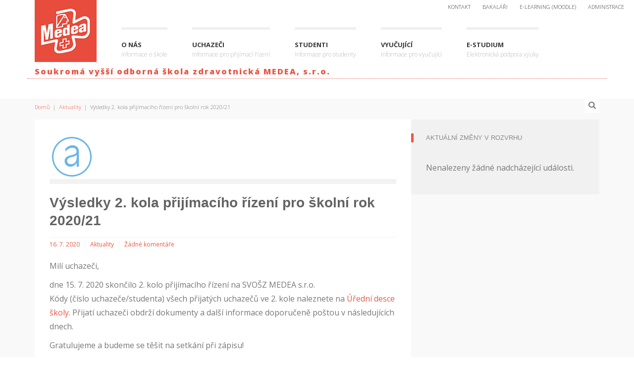

--- FILE ---
content_type: text/css
request_url: https://www.skolamedea.cz/wp-content/themes/Buntington-child/style.css
body_size: 7824
content:
/*
 Theme Name:   Buntington Child
 Theme URI:    https://school.wpshow.me
 Description:  WordPress Education/School Theme based on Bootstrap v3.1
 Author:       Dameer DJ
 Author URI:   http://themeforest.net/feeleep
 Template:     Buntington
 Version:      1.2
 Tags:         one-column, two-columns, left-sidebar, right-sidebar, responsive-layout, custom-menu, editor-style, featured-images, microformats, sticky-post, translation-ready
 Text Domain:  kazaz
*/

@import url("../Buntington/style.css");

/* overwrite theme's default styles below this line */

.nocomments {display:none;}

body .gform_wrapper .gform_body .gform_fields .gfield {padding-top: 25px;}

body #gform_wrapper_7 .gform_body .gform_fields .gfield .gfield_label
{
	font-size: 100%;
	font-weight: 600;
	letter-spacing: 2px;
	padding-bottom: 3px;
	color: #ea5644;
}

body #gform_wrapper_7 .gform_body .gform_fields .gfield
{
	padding-top: 0px;
	padding-bottom: 15px;
}

body #gform_wrapper_7 h3
{
	text-align: center;
	text-transform: uppercase;
	background-color: #68b5e6;
	color: #fff;
	padding-top: 5px;
	padding-bottom: 5px;
}

body #gform_wrapper_7 .gsection_title
{
	color: #1cc3a6;
	font-size: 150%;
	border-bottom: solid #1cc3a6 1px;
	text-transform: uppercase;
}

/* Next form */
body #gform_wrapper_8 .gform_body .gform_fields .gfield .gfield_label
{
	font-size: 100%;
	font-weight: 600;
	letter-spacing: 2px;
	padding-bottom: 3px;
	color: #ea5644;
}

body #gform_wrapper_8 .gform_body .gform_fields .gfield
{
	padding-top: 0px;
	padding-bottom: 15px;
}

body #gform_wrapper_8 h3
{
	text-align: center;
	text-transform: uppercase;
	background-color: #68b5e6;
	color: #fff;
	padding-top: 5px;
	padding-bottom: 5px;
}

body #gform_wrapper_8 .gsection_title
{
	color: #1cc3a6;
	font-size: 150%;
	border-bottom: solid #1cc3a6 1px;
	text-transform: uppercase;
}
/* Next form */
body #gform_wrapper_9 .gform_body .gform_fields .gfield .gfield_label
{
	font-size: 100%;
	font-weight: 600;
	letter-spacing: 2px;
	padding-bottom: 3px;
	color: #ea5644;
}

body #gform_wrapper_9 .gform_body .gform_fields .gfield
{
	padding-top: 0px;
	padding-bottom: 15px;
}

body #gform_wrapper_9 h3
{
	text-align: center;
	text-transform: uppercase;
	background-color: #68b5e6;
	color: #fff;
	padding-top: 5px;
	padding-bottom: 5px;
}

body #gform_wrapper_9 .gsection_title
{
	color: #1cc3a6;
	font-size: 150%;
	border-bottom: solid #1cc3a6 1px;
	text-transform: uppercase;
}
/* Next form */
body #gform_wrapper_10 .gform_body .gform_fields .gfield .gfield_label
{
	font-size: 100%;
	font-weight: 600;
	letter-spacing: 2px;
	padding-bottom: 3px;
	color: #ea5644;
}

body #gform_wrapper_10 .gform_body .gform_fields .gfield
{
	padding-top: 0px;
	padding-bottom: 15px;
}

body #gform_wrapper_10 h3
{
	text-align: center;
	text-transform: uppercase;
	background-color: #68b5e6;
	color: #fff;
	padding-top: 5px;
	padding-bottom: 5px;
}

body #gform_wrapper_10 .gsection_title
{
	color: #1cc3a6;
	font-size: 150%;
	border-bottom: solid #1cc3a6 1px;
	text-transform: uppercase;
}

/* Next form */
body #gform_wrapper_11 .gform_body .gform_fields .gfield .gfield_label
{
	font-size: 100%;
	font-weight: 600;
	letter-spacing: 2px;
	padding-bottom: 3px;
	color: #ea5644;
}

body #gform_wrapper_11 .gform_body .gform_fields .gfield
{
	padding-top: 0px;
	padding-bottom: 15px;
}

body #gform_wrapper_11 h3
{
	text-align: center;
	text-transform: uppercase;
	background-color: #68b5e6;
	color: #fff;
	padding-top: 5px;
	padding-bottom: 5px;
}

body #gform_wrapper_11 .gsection_title
{
	color: #1cc3a6;
	font-size: 150%;
	border-bottom: solid #1cc3a6 1px;
	text-transform: uppercase;
}

/* Next form */
body #gform_wrapper_12 .gform_body .gform_fields .gfield .gfield_label
{
	font-size: 100%;
	font-weight: 600;
	letter-spacing: 2px;
	padding-bottom: 3px;
	color: #ea5644;
}

body #gform_wrapper_12 .gform_body .gform_fields .gfield
{
	padding-top: 0px;
	padding-bottom: 15px;
}

body #gform_wrapper_12 h3
{
	text-align: center;
	text-transform: uppercase;
	background-color: #68b5e6;
	color: #fff;
	padding-top: 5px;
	padding-bottom: 5px;
}

body #gform_wrapper_12 .gsection_title
{
	color: #1cc3a6;
	font-size: 150%;
	border-bottom: solid #1cc3a6 1px;
	text-transform: uppercase;
}

/* Next form */
body #gform_wrapper_13 .gform_body .gform_fields .gfield .gfield_label
{
	font-size: 100%;
	font-weight: 600;
	letter-spacing: 2px;
	padding-bottom: 3px;
	color: #ea5644;
}

body #gform_wrapper_13 .gform_body .gform_fields .gfield
{
	padding-top: 0px;
	padding-bottom: 15px;
}

body #gform_wrapper_13 h3
{
	text-align: center;
	text-transform: uppercase;
	background-color: #68b5e6;
	color: #fff;
	padding-top: 5px;
	padding-bottom: 5px;
}

body #gform_wrapper_13 .gsection_title
{
	color: #1cc3a6;
	font-size: 150%;
	border-bottom: solid #1cc3a6 1px;
	text-transform: uppercase;
}

/* Next form */
body #gform_wrapper_14 .gform_body .gform_fields .gfield .gfield_label
{
	font-size: 100%;
	font-weight: 600;
	letter-spacing: 2px;
	padding-bottom: 3px;
	color: #ea5644;
}

body #gform_wrapper_14 .gform_body .gform_fields .gfield
{
	padding-top: 0px;
	padding-bottom: 15px;
}

body #gform_wrapper_14 h3
{
	text-align: center;
	text-transform: uppercase;
	background-color: #68b5e6;
	color: #fff;
	padding-top: 5px;
	padding-bottom: 5px;
}

body #gform_wrapper_14 .gsection_title
{
	color: #1cc3a6;
	font-size: 150%;
	border-bottom: solid #1cc3a6 1px;
	text-transform: uppercase;
}

/* Next form */
body #gform_wrapper_15 .gform_body .gform_fields .gfield .gfield_label
{
	font-size: 100%;
	font-weight: 600;
	letter-spacing: 2px;
	padding-bottom: 3px;
	color: #ea5644;
}

body #gform_wrapper_15 .gform_body .gform_fields .gfield
{
	padding-top: 0px;
	padding-bottom: 15px;
}

body #gform_wrapper_15 h3
{
	text-align: center;
	text-transform: uppercase;
	background-color: #68b5e6;
	color: #fff;
	padding-top: 5px;
	padding-bottom: 5px;
}

body #gform_wrapper_15 .gsection_title
{
	color: #1cc3a6;
	font-size: 150%;
	border-bottom: solid #1cc3a6 1px;
	text-transform: uppercase;
}

/* Next form */
body #gform_wrapper_16 .gform_body .gform_fields .gfield .gfield_label
{
	font-size: 100%;
	font-weight: 600;
	letter-spacing: 2px;
	padding-bottom: 3px;
	color: #ea5644;
}

body #gform_wrapper_16 .gform_body .gform_fields .gfield
{
	padding-top: 0px;
	padding-bottom: 15px;
}

body #gform_wrapper_16 h3
{
	text-align: center;
	text-transform: uppercase;
	background-color: #68b5e6;
	color: #fff;
	padding-top: 5px;
	padding-bottom: 5px;
}

body #gform_wrapper_16 .gsection_title
{
	color: #1cc3a6;
	font-size: 150%;
	border-bottom: solid #1cc3a6 1px;
	text-transform: uppercase;
}

/* Next form */
body #gform_wrapper_17 .gform_body .gform_fields .gfield .gfield_label
{
	font-size: 100%;
	font-weight: 600;
	letter-spacing: 2px;
	padding-bottom: 3px;
	color: #ea5644;
}

body #gform_wrapper_17 .gform_body .gform_fields .gfield
{
	padding-top: 0px;
	padding-bottom: 15px;
}

body #gform_wrapper_17 h3
{
	text-align: center;
	text-transform: uppercase;
	background-color: #68b5e6;
	color: #fff;
	padding-top: 5px;
	padding-bottom: 5px;
}

body #gform_wrapper_17 .gsection_title
{
	color: #1cc3a6;
	font-size: 150%;
	border-bottom: solid #1cc3a6 1px;
	text-transform: uppercase;
}

/* Next form */
body #gform_wrapper_18 .gform_body .gform_fields .gfield .gfield_label
{
	font-size: 100%;
	font-weight: 600;
	letter-spacing: 2px;
	padding-bottom: 3px;
	color: #ea5644;
}

body #gform_wrapper_18 .gform_body .gform_fields .gfield
{
	padding-top: 0px;
	padding-bottom: 15px;
}

body #gform_wrapper_18 h3
{
	text-align: center;
	text-transform: uppercase;
	background-color: #68b5e6;
	color: #fff;
	padding-top: 5px;
	padding-bottom: 5px;
}

body #gform_wrapper_18 .gsection_title
{
	color: #1cc3a6;
	font-size: 150%;
	border-bottom: solid #1cc3a6 1px;
	text-transform: uppercase;
}


--- FILE ---
content_type: application/javascript
request_url: https://www.skolamedea.cz/wp-content/plugins/gwcopycat/js/gp-copy-cat.min.js?ver=1.4.94
body_size: 11778
content:
!function(e){window.gwCopyObj=function(t){var i=this;for(prop in t)t.hasOwnProperty(prop)&&(i[prop]=t[prop]);function r(e){return parseInt(e)!=e}i.init=function(){gform.addFilter("gpcc_copied_value",function(t,r,n){if(e("#input_"+i.formId+"_"+n.source).hasClass("ginput_total")||r.hasClass("ginput_quantity")){var a=gf_get_field_number_format(n.source,i.formId);a||(a=gf_get_field_number_format(n.target,i.formId)),t=gformCleanNumber(t,"","",gformGetDecimalSeparator(a))}return t});var t=e("#gform_wrapper_"+i.formId);t.off("change.gpcopycat"),t.on("change.gpcopycat",".gwcopy input, .gwcopy textarea, .gwcopy select",function(){if(!e(this).closest(".gfield_choice_all_toggle").length){if(e(this).is(":checkbox"))return void(e(this).is(":checked")?i.copyValues(this):i.clearValues(this));i.copyValues(this)}}),t.find(".gwcopy:not(.gfield--type-list)").find("input, textarea, select, button").each(function(){if((e(this).is(":checkbox, :radio")||e(this).parents(".gfield_chainedselect").length?e(this).is(":checked")&&i.copyValues(this,i.overwriteOnInit):i.copyValues(this,i.overwriteOnInit),e(this).is("button"))&&e(this)[0].id.includes("_select_all")){var t=e(this).attr("data-label-select"),r=e(this).attr("data-label-deselect");e(this)[0].onclick=null,e(this).on("click",function(){var i=e(this).text();e(this).siblings().each(function(r,n){i==t?e(n).find("input").prop("checked")||e(n).find("input").click():e(n).find("input").prop("checked")&&e(n).find("input").click()}),i==t?e(this).text(r):e(this).text(t)})}}),t.find(".gfield--type-list.gwcopy").find("input").first().each(function(){i.copyValues(this,i.overwriteOnInit)}),gform.addAction("gform_list_post_item_delete",function(e){e.parents(".gwcopy").length>0&&(i.clearValues(e),i.copyValues(e))});var r=[];e(document).on("gform_post_conditional_logic",function(t,n,a,o){if(Array.isArray(a)){var s=[];a.forEach(function(e){-1===s.indexOf(e)&&s.push(e);var t=window.gf_form_conditional_logic&&window.gf_form_conditional_logic[n];if(t&&t.dependents&&t.dependents[e])for(var i=t.dependents[e],r=0;r<i.length;r++)-1===s.indexOf(i[r])&&s.push(i[r])}),s.forEach(function(t){var a=i.getFieldSettings(t);if(a){for(var s=0;s<a.length;s++)if(-1===e.inArray(a[s].trigger,r)){r.push(a[s].trigger);var l=e("#field_"+n+"_"+a[s].trigger).find("input, textarea, select");if("hidden"!=l.parents(".gfield").attr("data-conditional-logic")){var c=!o;l.is(":checkbox")?l.filter(":checked").length&&i.copyValues(l[0],c,!1):i.copyValues(l[0],c,!1)}}}}),r=[]}}),t.data("GPCopyCat",i)},i.getFieldSettings=function(e){return void 0!==i.fields[e]?i.fields[e]:!1!==i.getSourceFieldIdByTarget(e,!0)?i.getSourceFieldIdByTarget(e,!0):!1!==i.getSourceField(e,!0)?i.getSourceField(e,!0):[]},i.copyValues=function(t,n,a){var o=gf_get_input_id_by_html_id(e(t).parents(".gfield").attr("id")),s=i.getFieldSettings(o);isOverwriteOrig=void 0!==n?n:i.overwrite;for(var l=0,c=s.length;l<c;l++){var p=s[l],d=p.source,u=p.target,f=p.condition,g=p.conditionFormId,h=i.getFieldGroup(p,"source"),_=i.getFieldGroup(p,"target"),v=i.isListField(h)&&i.isListField(_),m=i.getGroupValues(h,"source",{sort:!!(!v&&i.isListField(_))&&i.getGroupValues(_,"target",{isListToList:v,sourceInputId:u}),isListToList:v,sourceInputId:d,targetInputId:u});if(n=gform.applyFilters("gpcc_is_overwrite",isOverwriteOrig,t,p,_,h,m),a=void 0!==a?a:n,f){var y=f.split("."),o=y[0];if(!function(t,i,r){var n=e(`#input_${t}_${i}`);if(n.length&&n.is("select")&&n.find("option:not(.gf_placeholder)").index(n.find("option:selected"))==r)return!0;var a=e("#gform_"+t),o=e.makeArray(a.prop("elements")),s="^[a-z]*_"+t+"_"+i;r&&(s+="_"+r);for(var l=RegExp(s+="$","gi"),c=null,p=0;p<o.length;p++){var d=o[p].id;if(d&&l.test(d)){c=o[p];break}}return!!c&&(/^(?:checkbox|radio)$/i.test(c.type)?c.checked:!!c.value)}(g,o,y[1]))continue}if(!window.gform.applyFilters("gpcc_custom_copy",!1,t.id,h,_,p.source)){if(h.parents(".gfield_chainedselect").length){h.each(function(t,i){if(i.name.split("_").pop()===p.source){var r=_.get(t);r.value=i.value,e(r).trigger("change")}});continue}if(i.isListField(_)){var I=_.filter(function(){return""!==this.value}).length>0;if(!n&&I)return;var w=_.parents(".ginput_list").find(".gfield_list_group").length,F=Math.floor((i.isListField(h)?h.parents(".ginput_list").find(".gfield_list_group").length:h.length)-w),k=i.getMaxRowCount(_),x=e("#field_"+i.formId+"_"+parseInt(u,10));if(F<0&&w>1&&!x.hasClass("gp-auto-list-field"))_.each(function(){var t=function(e){if(!(e instanceof Object))return e;var t=[];for(var i in e)e.hasOwnProperty(i)&&t.push(e[i]);return t}(m);-1===e.inArray(e(this).val(),t)&&e(this).parents(".gfield_list").find(".gfield_list_group").length>1&&gformDeleteListItem(e(this),k)});else if(F>0)for(var b=0;b<F&&(!(k>0)||!(w+b+1>k));b++)gformAddListItem(_[_.length-1],i.getMaxRowCount(_));_=i.getFieldGroup(p,"target")}targetValues=[],!r(u)&&_.is(":checkbox")&&n&&_.prop("checked",!1),_.each(function(o){var s=e(this),l=s.is(":checkbox, :radio"),c=v?i.getListInputIndex(s):o,f=l||m[c]||e.isArray(m)&&m.join(" "),g=!1,h=null;if(targetValues[o]=s.val(),s.is(":radio")&&s.parent().hasClass("image-choices-choice")&&s.parent().removeClass("image-choices-choice-selected"),g=l?_.is(":checked"):s.val(),!n&&g&&(!e(t).is("select")||!s.is("select"))||!f&&!a)return!0;if(i.isListField(_))h=r(u)?m[o]:m[c],h=gform.applyFilters("gppc_copied_value",h,s,p,m),h=gform.applyFilters("gpcc_copied_value",h,s,p,m),s.val(h);else if(l)-1!=e.inArray(s.val(),gform.applyFilters("gpcc_copied_value",m,s,p,m))&&(s.prop("checked",!0),s.trigger("change"),s.parents(".gfield_price").length&&gformCalculateTotalPrice(i.formId));else if(_.length>1)h=gform.applyFilters("gppc_copied_value",m[c],s,p,m),h=gform.applyFilters("gpcc_copied_value",h,s,p,m),s.val(h);else if(m=m.filter(function(e,t){return""!=e}),h=gform.applyFilters("gppc_copied_value",i.cleanValueByInputType(m.join(" "),s.attr("type")),s,p,m),h=gform.applyFilters("gpcc_copied_value",h,s,p,m),s.parents(".gfield_price:not(.gfield_quantity)").length>0&&s.is('select, input[type="radio"], input[type="checkbox"]')&&-1===h.indexOf("|"))s.val(s.find('option[value^="'+h+'|"]').attr("value"));else if(s.is("select")&&0===s.find('option[value="'+h+'"]').length&&(h=s.find("option:first").val()),s.val(h),window.tinyMCE){var y=tinyMCE.get(s.attr("id"));y&&y.setContent(h)}if(e(s.parent()[0]).hasClass("iti--separate-dial-code")||e(s.parent()[0]).hasClass("iti--inline-dropdown")){var I,w="gp_advanced_phone_field"+s[0].id.replace("input",""),F="_"+i.formId+"_"+d,k="#field"+F,x="gp_advanced_phone_field"+F;I=void 0!==window[x]?window[x].getFormattedNumber():e(k).find(":input")[0].value,window[w].iti.setNumber(I)}if(e(s[0]).hasClass("has-inline-datepicker")){var b=s[0].id.split("_").pop();e("#datepicker_"+i.formId+"_"+b).datepicker("setDate",h)}h?s.addClass("gpcc-populated-input").parents(".gfield").addClass("gpcc-populated"):s.removeClass("gpcc-populated-input").parents(".gfield").removeClass("gpcc-populated")}),_.is(":checkbox, :radio")?(n||_.filter(":checked"),_.keypress()):_.each(function(t){if(targetValues[t]!=e(this).val()){e(this).change().trigger("chosen:updated");var i=new Event("change",{bubbles:!0});this.dispatchEvent(i)}}),_.trigger("copy.gpcopycat")}}},i.clearValues=function(t){for(var r=e(t).parents(".gfield").attr("id").replace("field_"+i.formId+"_",""),n=i.getFieldSettings(r),a=e(t).attr("name")?e(t).attr("name").split("_").pop():"",o=0;o<n.length;o++){var s=n[o],l=[],c=i.getFieldGroup(s,"target"),p=i.getFieldGroup(s,"source"),d=i.isListField(c)&&i.isListField(p);if(!(s.condition&&s.condition!==a||window.gform.applyFilters("gpcc_custom_clear",!1,t.id,p,c,s.source))&&!d){if(parseInt(s.source)==r&&e(t).is(":checkbox")){i.overwrite&&c.prop("checked",!1),i.copyValues(t,!0,!0);continue}if(p.each(function(t){l[t]=e(this).val()}),c.each(function(t){var r=e(this),n=r.val(),a=r.is(":checkbox, :radio"),o=r.is(":checkbox"),p=l[t];if(1==c.length&&(p=(l=l.filter(function(e,t){return""!=e})).join(" ")),p=i.cleanValueByInputType(p),p=gform.applyFilters("gppc_copied_value",p,r,s,l),p=gform.applyFilters("gpcc_copied_value",p,r,s,l),o&&r.is(":checked")?r.prop("checked",-1!==e.inArray(n,l)).change():a&&r.is(":checked")?r.prop("checked",!1).change():""!==n&&n==p&&r.val("").change(),e(r.parent()[0]).hasClass("iti--separate-dial-code")){var d="gp_advanced_phone_field"+r[0].id.replace("input","");window[d].iti.setNumber("")}r.removeClass("gpcc-populated-input").parents(".gfield").removeClass("gpcc-populated")}),i.isListField(c)){var u=i.getMaxRowCount(c);c.parents(".ginput_list").find(".gfield_list_group:not(:first)").each(function(){0===e(this).find('.gfield_list_cell input[value!=""]').length&&gformDeleteListItem(e(this).find("input").eq(0),u)})}}}},i.cleanValueByInputType=function(e,t){if("number"==t){var i=gf_global.gf_currency_config;e=gformCleanNumber(e,i.symbol_right,i.symbol_left,i.decimal_separator)}return e},i.getFieldGroup=function(t,n){var a=t[n],o=parseInt(a),s=t[n+"FormId"],l=e("#field_"+s+"_"+o),c=l.find('input[name^="input"]:not( :button ), select[name^="input"], textarea[name^="input"]'),p=i.isListField(c);if("target"===n){var d=l.find(":input:first");if(gformIsHidden(d)&&"hidden"!==d.prop("type"))return e()}if(p&&(c=c.filter('[name="input_'+o+'[]"]')),r(a)&&!p){var u=a.split(".")[1],f=c.filter('[id^="input_'+s+"_"+o+"_"+u+'"], input[name="input_'+a+'"]');if(f.length<=0){var g=c.filter("#input_"+s+"_"+o);if(g.length>0&&g.is("select[multiple]")){var h=parseInt(u,10)-1,_=g.find("option").eq(h);c=_.length&&_.is(":selected")?_:e()}else c=g}else c=f}else r(a)&&p&&(c=c.filter(function(){var t=i.getListInputIndex(e(this)),r=i.getListInputIndex(a,t);return t==r}));return"source"==n&&c.length>1&&e(c[0]).closest(".ginput_container_password").length&&(c=c.filter("#input_"+s+"_"+a)),"source"==n&&c.is("input:radio, input:checkbox")&&(c=c.filter(":checked")),"source"==n&&c.is("select")&&c.attr("multiple")&&(c=c.find(":selected")),gform.applyFilters("gpcc_field_group",c,t,n,l)},i.getGroupValues=function(t,n,a){void 0===a&&(a={}),a=function(e,t){for(key in t)t.hasOwnProperty(key)&&void 0===e[key]&&(e[key]=t[key]);return e}(a,{sort:!1,isListToList:!1,sourceInputId:!1,targetInputId:!1});var o=[];if(t.each(function(t){var n=t;a.isListToList&&!r(a.targetInputId)&&(n=i.getListInputIndex(e(this))),o[n]=e(this).val()}),!1!==a.sort){for(var s=a.sort.filter(function(e,t){return a.sort.indexOf(e)==t&&""!=e}),l=[],c=0;c<s.length;c++){var p=o.indexOf(s[c]);-1!==p&&(l.push(o[p]),o.splice(p,1))}o=l.concat(o)}return o},i.isListField=function(e){if(void 0!==e.data("isListField"))return e.data("isListField");var t=e.parents(".ginput_list").length>0;return e.data("isListField",t),t},i.getSourceFieldIdByTarget=function(e,t){for(var r in i.fields)if(i.fields.hasOwnProperty(r))for(var n=i.fields[r],a=0;a<n.length;a++){var o=n[a];if(parseInt(o.target)===parseInt(e))return t?n:o.source}return!1},i.getSourceField=function(e,t){for(var r in i.fields)if(i.fields.hasOwnProperty(r))for(var n=i.fields[r],a=0;a<n.length;a++){var o=n[a];if(parseInt(o.source)===parseInt(e))return t?n:o.source}return!1},i.getListInputIndex=function(e,t,i){if(void 0===t?i=!1:"boolean"==typeof t?(i=t,t=!1):void 0===i&&(i=!1),"object"==typeof e){var r=e.attr("name").match(/(\d+)/)[0],n=e.parents(".gfield_list_group"),a=n.find('[name="input_'+r+'[]"]');$groups=e.parents(".gfield_list_container").find(".gfield_list_group"),l=a.index(e)+1,c=$groups.index(n)+1}else var o=e.split("."),s=t?t.split("."):[1,1],l=o[1],c=o[2]?o[2]:s[1];var p=l+"."+c;return i?{index:p,column:l,row:c}:p},i.getMaxRowCount=function(e){for(var t=e.parents(".gfield").attr("class").split(" "),i=0;i<t.length;i++)if(-1!==t[i].indexOf("gp-field-maxrows"))return parseInt(t[i].split("-")[3]);return 0},i.init()}}(jQuery);

--- FILE ---
content_type: application/javascript
request_url: https://www.skolamedea.cz/wp-content/themes/Buntington/js/theme.js
body_size: 12005
content:
;( function( $ ) {
	
	"use strict";
	var CHEF = window.CHEF || {};
	
	/* ---------- INIT MAIN NAVIG ---------- */
	CHEF.initMainMenu = function() {
		$( '#drop-down-left' ).dropdown_menu( {
			open_delay : 50,
			close_delay : 100
		} );
		// handle main menu items tagline
		if( $( '#drop-down-left' ).length ) {
			jQuery( '#drop-down-left > li > a' ).each( function() {
				var title_tag = jQuery( this ).attr( 'title' );
				if( title_tag != '' && title_tag != undefined ) {
					var label = jQuery( this ).text();
					var tag = '<span class="k-item-desc">' + title_tag + '</span>';
					jQuery( this ).html( label + tag );
				}
			} );
		}
	}
	/* ---------- end INIT MAIN NAVIG --------- */
	
	/* ---------- handle navigation for smaller devices */
	CHEF.mobileMenuClone = '';
	if( $( 'nav#k-menu' ).length ) CHEF.mobileMenuClone = $( 'nav#k-menu' ).clone().attr( 'id', 'navigation-mobile' );
	CHEF.mobileNav = function() {
		if( $( 'nav#k-menu' ).length ) CHEF.mobileMenuClone.insertAfter( 'nav#k-menu' );
		if( $( 'nav#navigation-mobile' ).length ) {
			$( 'nav#navigation-mobile' ).removeClass( 'k-main-navig' );
			$( 'nav#navigation-mobile div > ul' ).removeAttr( 'id' ).removeClass( 'k-dropdown-menu' ).addClass( 'list-unstyled' );
			// append functional menu to the end
			if( $( '#menu-functional' ).length ) {
				var functional_menu_items = $( '#menu-functional' ).children().clone().appendTo( 'nav#navigation-mobile div > ul' );
			}
		}
	}
	CHEF.listenerMenu = function() {
		$( '#mobile-nav-switch' ).on( 'click', function(e) {
			$( this ).toggleClass( 'open' );
			$( 'nav#navigation-mobile' ).stop().slideToggle( 'fast' );
			e.preventDefault();
		} );
	}
	/* ---------- end handle navigation for smaller devices */
	
	/* ---------- handle top-search toggle ---------- */
	CHEF.topSearchToggle = function() {
		$( '#bt-toggle-search' ).on( 'click', function(e) {
			$( this ).toggleClass( 'opened' );
			$( '#top-searchform' ).stop().slideToggle( 150, '', function() { $( '#site-search' ).focus(); } );
			e.preventDefault();
		} );
	}
	CHEF.chckNavigOpened = function() {
		var is_small_res = ( $( '.visible-xs' ).css( 'display' ) === 'block' ) ? true : false;
		var is_mobile_nav_visible = ( $( 'nav#navigation-mobile' ).css( 'display' ) === 'block' ) ? true : false;
		if( !is_small_res && is_mobile_nav_visible ) {
			$( 'nav#navigation-mobile' ).css( 'display', 'none' );
		}
	}
	/* ---------- end handle top-search toggle ---------- */
	
	/* ---------- Google Maps ---------- */
	CHEF.googleMaps = function(){
		if( $( '.map' ).length ) {
	
			$( '.map' ).each( function( i, e ) {
	
				var $gmap = $( e );
				var $gmap_title = $gmap.attr( 'data-gmaptitle' );
				var $gmap_id = $gmap.attr( 'id' );
				var $gmap_lat = $gmap.attr( 'data-gmaplat' );
				var $gmap_lng = $gmap.attr( 'data-gmaplon' );
				var $gmap_zoom = parseInt( $gmap.attr( 'data-gmapzoom' ) );
				var $gmap_icon = $gmap.attr( 'data-gmapmarker' );
				
				var $c_name = $gmap.attr( 'data-cname' );
				var $c_address = $gmap.attr( 'data-caddress' );
				var $c_city = $gmap.attr( 'data-ccity' );
				var $c_state = ( $gmap.attr( 'data-cstate' ) != '' ) ? ', ' + $gmap.attr( 'data-cstate' ) + ' ' : '';
				var $c_zip = $gmap.attr( 'data-czip' );
				var $c_country = $gmap.attr( 'data-ccountry' );
				
				var contentString;
				if( $c_name == '' && $c_address == '' && $c_city == '' && $c_state == '' && $c_zip == '' && $c_country == '' ) contentString = '';
				else contentString = '<div class="map-info-win"><strong>' + $c_name + '</strong><br />' + $c_address + '<br />' + $c_city + $c_state + $c_zip + '<br />' + $c_country + '</div>';
				
				var latlng = new google.maps.LatLng( $gmap_lat, $gmap_lng );			
				var options = { 
					scrollwheel: false,
					draggable: true, 
					zoomControl: true,
					disableDoubleClickZoom: true,
					disableDefaultUI: true,
					zoom: $gmap_zoom,
					center: latlng,
					mapTypeId: google.maps.MapTypeId.ROADMAP
				};
				
				var styles = [ 
							  {
								featureType: "all",
								stylers: [
								  { saturation: -80 }
								]
							  },{
								featureType: "road.arterial",
								elementType: "geometry",
								stylers: [
								  { hue: "#82a536" },
								  { saturation: 40 }
								]
							  },{
								featureType: "poi.business",
								elementType: "labels",
								stylers: [
								  { visibility: "off" }
								]
							  }
							];
				
				var styledMap = new google.maps.StyledMapType( styles,{ name: "BPS Theme Map" } );
				var map = new google.maps.Map( document.getElementById( $gmap_id ), options );
				var m_icon = ( $gmap_icon != '' ) ? $gmap_icon : '';
			
				var marker = new google.maps.Marker( {
					position: latlng,
					map: map,
					icon: m_icon,
					title: $gmap_title
				} );
				
				map.mapTypes.set( 'map_style', styledMap );
				map.setMapTypeId( 'map_style' );
				
				if( contentString != '' ) {
					var infowindow = new google.maps.InfoWindow( {
						content: contentString
					} );
					
					infowindow.open( map, marker ); // show info by default
					
					google.maps.event.addListener( marker, 'click', function() {
						infowindow.open( map, marker );
					} );
				}
	
			} );
		}	
	}
	/* ---------- end Google Maps ---------- */
	
	/* ---------- Swipebox ---------- */
	CHEF.imageSwipebox = function() {
		if( $( '.swipebox' ).length ) {
			$( '.swipebox' ).swipebox( {
				useSVG : false, 
				hideBarsDelay : 20000
			} );
			// close on background click
			$( document.body ).on( 'click touchend','#swipebox-slider .current img', function(e) { return false; } ).on( 'click touchend','#swipebox-slider .current', function(e) { $( '#swipebox-close' ).trigger( 'click' ); } );
		}
	}
	/* ---------- end Swipebox ---------- */
	
	/* ---------- responsive videos ---------- */
	CHEF.responsiveVideos = function() {
		if( $( '.video-container' ).length ) {
			$( '.video-container' ).fitVids( {
				customSelector: "iframe[src^='http://blip.tv'], iframe[src^='https://w.soundcloud.com']" 
			} );
			$( '.video-container' ).css( 'display', 'block' );
		}
	}
	/* ---------- end responsive videos ---------- */
	
	/* ---------- audio player ---------- */
	CHEF.responsiveAudios = function() {
		if( $( '.audio-container' ).length ) {
			$( 'audio' ).audioPlayer( {
				classPrefix: 'audioplayer',
				strPlay: 'Play',
				strPause: 'Pause',
				strVolume: 'Volume'
			} );
		}
	}
	/* ---------- end audio player ---------- */
	
	/* ---------- easy pie charts ---------- */
	CHEF.pieChartz = function() {
		if( $( '.chart' ).length ) {
			jQuery( '.chart' ).each( function() {
				var p_color = $( this ).data( 'color' );
				var p_width = $( this ).data( 'width' );
				var p_line  = $( this ).data( 'line' );
				$( this ).easyPieChart( {
					barColor: p_color,
					lineWidth: p_line,
					lineCap: "square",
					size: p_width,
					scaleColor: false,
					animate: 1000,
					onStep: function( value ) {
						this.$el.find( 'span' ).text( ~~value );
					}
				} );
			} );
		}
	}
	/* ---------- end easy pie charts ---------- */
	
	/* ---------- make tabs ---------- */
	CHEF.makeTabsSC = function() {
		if( $( 'div[id*=k-make-tabs-]' ).length ) {
			var tab_wrapper = $( 'div[id*=k-make-tabs-]' );
			tab_wrapper.each( function() {
				var me = $( this );
				var my_id = me.attr( 'id' );
				var arr_id_keys = my_id.split( '-' );
				var my_key = arr_id_keys[ arr_id_keys.length - 1 ];
				// grab data from tabs content wrapper
				var main_class   = me.data( 'ul-class' );
				var main_style   = me.data( 'ul-style' );
				var main_justify = ( me.data( 'ul-justify' ) == '0' ) ? 'k-naked-gun' : me.data( 'ul-justify' );
				// count & create tab controls
				var arr_tabz = new Array();
				me.children( 'div' ).each( function() { 
					var tab_label = $( this ).data( 'label' )
					arr_tabz.push( '<li><a data-toggle="tab" href="#' + $( this ).attr( 'id' ) + '">' + tab_label + '</a></li>' );
				} );
				// create controls
				me.before( '<ul id="k-tabs-navig-' + my_key + '" class="' + main_class + ' ' + main_style + ' ' + main_justify + '">' + arr_tabz.join( '' ) + '</ul>' );
				// init tabber
				$( '#k-tabs-navig-' + my_key + ' li' ).first().addClass( 'active' );
				$( 'div', me ).first().addClass( 'in active' );
			} );
		}
	}
	/* ---------- end make tabs ---------- */
	
	/* ---------- make accordions ---------- */
	CHEF.makeAccordionsSC = function() {
		if( $( 'div[id*=k-make-accordions-]' ).length ) {
			var accordion_wrapper = $( 'div[id*=k-make-accordions-]' );
			accordion_wrapper.each( function() {
				var me = $( this );
				var my_id = me.attr( 'id' );
				me.children( 'div.panel' ).each( function() { 
					$( this ).find( 'a.accordion-toggle' ).attr( 'data-parent', '#' + my_id );
				} );
			} );
		}
	}
	/* ---------- end make accordions ---------- */
	
	/* ---------- handle styling of a Submit button, WP comments ---------- */
	CHEF.restyleCommentsSubmit = function() {
		if( $( '#commentform' ).length ) {
			$( '#commentform p.form-submit' ).wrap( '<div class="row"></div>' ).wrap( '<div class="form-group clearfix col-lg-12 text-right remove-margin-bottom"></div>' );
			$( '#commentform input#submit' ).unwrap();
			$( '#commentform input#submit' ).addClass( 'btn btn-default' );
		}
	}
	
	/* ---------- handle styling of WP pagination ---------- */
	CHEF.restylePagination = function() {
		if( $( 'ul.page-numbers' ).length ) {
			$( 'ul.page-numbers' ).addClass( 'pagination pull-right' );
			// add class 'active' to the parent element
			var curr_element = $( 'ul.page-numbers' ).find( 'li span.current' );
			if( curr_element.length ) curr_element.parent().addClass( 'active' );
		}
	}
	
	/* ---------- GoogleCalendar popup ---------- */
	CHEF.openGoogleCalendar = function() {
		if( $( 'a.GCpopup' ).length ) {
			$( 'a.GCpopup' ).click(function() {
				var NWin = window.open( $( this ).prop( 'href' ), '', 'scrollbars=1,height=600,width=900' );
				if( window.focus ) NWin.focus();
				return false;
			} );
		}
	}
	/* ---------- end GoogleCalendar popup ---------- */
	
	/* ---------- IE patches ---------- */
	CHEF.IEpatches = function() {
		if( navigator.userAgent.match( /IEMobile\/10\.0/ ) ) {
			var msViewportStyle = document.createElement( 'style' );
			msViewportStyle.appendChild( document.createTextNode( '@-ms-viewport{ width: auto!important; }' ) );
			document.querySelector( 'head' ).appendChild( msViewportStyle );
		}
	}
	/* ---------- end IE patches ---------- */

	
	// events
	$( document ).ready( function() {
		CHEF.initMainMenu(); // init main menu
		CHEF.mobileNav(); // create mobile nav menu
		CHEF.listenerMenu(); // toggle mobile nav
		CHEF.IEpatches(); // set of patches relating to IE
		CHEF.topSearchToggle(); // toggle top-search
		CHEF.googleMaps(); // Google Maps
		CHEF.imageSwipebox(); // Image Lightbox
		CHEF.pieChartz(); // easy pie charts
		CHEF.restylePagination(); // add required class to WP pagination
		CHEF.restyleCommentsSubmit(); // add required class to the comment form button
		CHEF.makeTabsSC(); // tabber init
		CHEF.makeAccordionsSC(); // accordions init
		CHEF.openGoogleCalendar(); // google calendar popup
	} );
	
	$( window ).load( function() {
		CHEF.responsiveVideos(); // fitVids
		CHEF.responsiveAudios(); // audio player
	} );
	
	$( window ).resize( function() {
		CHEF.chckNavigOpened(); // check if mobile nav is opened while the screen res is sufficient
	} );
	
  
// 	if($(".gform_wrapper").length) {

// 		$.urlParam = function(name){
// 			var results = new RegExp('[\?&]' + name + '=([^&#]*)').exec(window.location.href);
// 			return results[1] || 0;
// 		}

// 		$('input[aria-label="Křestní jméno"]').val(decodeURIComponent($.urlParam('jmeno')));
// 		$('input[aria-label="Příjmení"]').val(decodeURIComponent($.urlParam('prijmeni')));
// 		$('input[placeholder="+420123456789"]').val(decodeURIComponent($.urlParam('telefon')));
// 		$('input[type="email"]').val(decodeURIComponent($.urlParam('email')));
// 	}
} )( jQuery );




--- FILE ---
content_type: application/javascript
request_url: https://www.skolamedea.cz/wp-content/plugins/gp-limit-dates/js/gp-limit-dates.min.js?ver=1.1.35
body_size: 14765
content:
!function(e){String.prototype.gformFormat||(String.prototype.gformFormat=function(){var e=arguments;return this.replace(/{(\d+)}/g,function(t,a){return void 0!==e[a]?e[a]:t})}),window.GPLimitDates={init:function(t,a,i){var r=e("#input_"+t+"_"+a);r.is("input")&&(r.change(function(){if(!e(this).data("gpldIgnoreChange")){var t=e.datepicker._getInst(e(this)[0]);t&&(e(this).data("gpldIgnoreChange",!0),e.datepicker._get(t,"onSelect").apply(t.input[0],[e(this).datepicker("getDate"),t]),e(this).data("gpldIgnoreChange",!1))}GPLimitDates.validateDate(e(this),a,i)}),GPLimitDates.validateDate(r,a,i))},isDateInRange:function(e,t,a){return GPLimitDates.isValidDateObject(t)&&GPLimitDates.isValidDateObject(a)?e>=t&&e<=a:GPLimitDates.isValidDateObject(t)?e>=t:!GPLimitDates.isValidDateObject(a)||e<=a},strToTime:function(e,t){var a,i,r,n,s,o,d,l,D,c;if(!e)return!1;if((i=(e=e.replace(/^\s+|\s+$/g,"").replace(/\s{2,}/g," ").replace(/[\t\r\n]/g,"").toLowerCase()).match(/^(\d{1,4})([\-\.\/\:])(\d{1,2})([\-\.\/\:])(\d{1,4})(?:\s(\d{1,2}):(\d{2})?:?(\d{2})?)?(?:\s([A-Z]+)?)?$/))&&i[2]===i[4])if(i[1]>1901)switch(i[2]){case"-":case"/":if(i[3]>12||i[5]>31)return!1;return new Date(i[1],parseInt(i[3],10)-1,i[5],i[6]||0,i[7]||0,i[8]||0,i[9]||0)/1e3;case".":return!1}else if(i[5]>1901)switch(i[2]){case"-":case".":if(i[3]>12||i[1]>31)return!1;return new Date(i[5],parseInt(i[3],10)-1,i[1],i[6]||0,i[7]||0,i[8]||0,i[9]||0)/1e3;case"/":if(i[1]>12||i[3]>31)return!1;return new Date(i[5],parseInt(i[1],10)-1,i[3],i[6]||0,i[7]||0,i[8]||0,i[9]||0)/1e3}else switch(i[2]){case"-":if(i[3]>12||i[5]>31||i[1]<70&&i[1]>38)return!1;return new Date(i[1]>=0&&i[1]<=38?+i[1]+2e3:i[1],parseInt(i[3],10)-1,i[5],i[6]||0,i[7]||0,i[8]||0,i[9]||0)/1e3;case".":if(i[5]>=70){if(i[3]>12||i[1]>31)return!1;return new Date(i[5],parseInt(i[3],10)-1,i[1],i[6]||0,i[7]||0,i[8]||0,i[9]||0)/1e3}if(i[5]<60&&!i[6]){if(i[1]>23||i[3]>59)return!1;return new Date((r=new Date).getFullYear(),r.getMonth(),r.getDate(),i[1]||0,i[3]||0,i[5]||0,i[9]||0)/1e3}return!1;case"/":if(i[1]>12||i[3]>31||i[5]<70&&i[5]>38)return!1;return new Date(i[5]>=0&&i[5]<=38?+i[5]+2e3:i[5],parseInt(i[1],10)-1,i[3],i[6]||0,i[7]||0,i[8]||0,i[9]||0)/1e3;case":":if(i[1]>23||i[3]>59||i[5]>59)return!1;return new Date((r=new Date).getFullYear(),r.getMonth(),r.getDate(),i[1]||0,i[3]||0,i[5]||0)/1e3}if("now"===e)return null===t||isNaN(t)?new Date().getTime()/1e3|0:0|t;if(!isNaN(a=Date.parse(e))||(i=e.match(/^([0-9]{4}-[0-9]{2}-[0-9]{2})[ t]([0-9]{2}:[0-9]{2}:[0-9]{2}(\.[0-9]+)?)([\+-][0-9]{2}(:[0-9]{2})?|z)/))&&("z"==i[4]?i[4]="Z":i[4].match(/^([\+-][0-9]{2})$/)&&(i[4]=i[4]+":00"),!isNaN(a=Date.parse(i[1]+"T"+i[2]+i[4]))))return a/1e3|0;if(s=t?new Date(1e3*t):new Date,o={sun:0,mon:1,tue:2,wed:3,thu:4,fri:5,sat:6},d={yea:"FullYear",mon:"Month",day:"Date",hou:"Hours",min:"Minutes",sec:"Seconds"},D="(years?|months?|weekdays?|weeks?|days?|hours?|minutes?|min|seconds?|sec|sunday|sun\\.?|monday|mon\\.?|tuesday|tue\\.?|wednesday|wed\\.?|thursday|thu\\.?|friday|fri\\.?|saturday|sat\\.?)",!(i=e.match(RegExp("([+-]?\\d+\\s"+D+"|(last|next)\\s"+D+")(\\sago)?","gi"))))return!1;for(c=0,l=i.length;c<l;c++)if(!function(e){var t,a,i,r=e.split(" "),n=r[0],l=r[1].substring(0,3),D=/\d+/.test(n),c=("last"===n?-1:1)*("ago"===r[2]?-1:1);if(D&&(c*=parseInt(n,10)),d.hasOwnProperty(l)&&!r[1].match(/^mon(day|\.)?$/i))return s["set"+d[l]](s["get"+d[l]]()+c);if(r[1].match(/^weekdays?$/i)){for(var p=Math.abs(c),u=c<0?-1:1,g=[1,2,3,4,5];p>0;)s.setDate(s.getDate()+u),-1!==g.indexOf(s.getDay())&&(p-=1);return s}if("wee"===l)return s.setDate(s.getDate()+7*c);if("next"===n||"last"===n)t=c,void 0!==(i=o[l])&&(0==(a=i-s.getDay())?a=7*t:a>0&&"last"===n?a-=7:a<0&&"next"===n&&(a+=7),s.setDate(s.getDate()+a));else if(!D)return!1;return!0}(i[c]))return!1;return s.getTime()/1e3},getModifiedDate:function(e,t,a,i){var r=new Date(1e3*GPLimitDates.strToTime(e,t.getTime()/1e3));return gform.applyFilters("gpld_modified_date",r,e,t,a,i)},getDateValue:function(t,a,i,r,n){var s=null,o=GPLimitDates.isNumeric(t);if("{today}"==t)s=new Date;else if(o){var d=e("#input_"+r+"_"+t),l=d.length>0;if(l&&d.is("input")&&d.val())s=GPLimitDates.parseDate(d.val(),t,n);else if(l&&!d.is("input")){var D=parseInt(e("#input_"+r+"_"+t+"_1").val(),10),c=parseInt(e("#input_"+r+"_"+t+"_2").val(),10),p=parseInt(e("#input_"+r+"_"+t+"_3").val(),10);D&&c&&p&&(s=new Date(p,D-1,c))}else n[t]&&n[t][a]&&(s=GPLimitDates.getDateValue(n[t][a],a,t,r,n))}else s=new Date(t);var u="minDate"==a?n[i].minDateMod:n[i].maxDateMod;if(u&&GPLimitDates.isValidDateObject(s)&&(s=GPLimitDates.getModifiedDate(u,s,n,i)),"{today}"==t){window["GPLimitDatesData"+r][i].shouldUseServerTime&&(s=GPLimitDates.convertDateToServerTime(s,GPLimitDatesData.serverTimezoneOffset)),s.setHours(0,0,0,0);let t=e(`div#field_${r}_${i}`);if(t.length){let a=e("<input>",{type:"hidden",name:`user_tz_${i}`,value:s.getTimezoneOffset()});t.after(a)}}return s},setMinMaxDate:function(t,a,i,r){var n=r[a].setsMinDateFor,s=r[a].setsMaxDateFor;n&&e.each(n,function(e,a){GPLimitDates.setMinDate(t.datepicker("getDate"),a,i,r)}),s&&e.each(s,function(e,a){GPLimitDates.setMaxDate(t.datepicker("getDate"),a,i,r)})},refreshDependentDateLimits:function(t,a,i,r){if(r&&r[a]){var n=!1,s=function(a,s){a&&e.each(a,function(a,o){if(r[o]){var d=e((r[o].inlineDatepicker?"#datepicker_":"#input_")+i+"_"+o);if(d.length&&d.hasClass("hasDatepicker")){var l=null;if(GPLimitDates.isValidDateObject(t))l=new Date(t.getTime());else{var D=s===GPLimitDates.setMinDate?"minDate":"maxDate",c=r[o][D];l=GPLimitDates.getDateValue(c,D,o,i,r)}s(l,o,i,r),n=!0}}})};s(r[a].setsMinDateFor,GPLimitDates.setMinDate),s(r[a].setsMaxDateFor,GPLimitDates.setMaxDate),n&&e("#ui-datepicker-div").hide()}},setMinDate:function(t,a,i,r){if(t){var n=r[a].inlineDatepicker,s=n?e("#datepicker_"+i+"_"+a):e("#input_"+i+"_"+a),o=r[a].minDateMod,d=t;if(o&&GPLimitDates.isValidDateObject(d)&&(d=GPLimitDates.getModifiedDate(o,d,r,a)),GPLimitDates.isValidDateObject(d))for(;!1===GPLimitDates.isDateShown(d,r,a)[0];)d.setDate(d.getDate()+1);return s.datepicker("option","minDate",d),s.datepicker("refresh"),n&&e(s.datepicker("option","altField")).change(),gform.doAction("gpld_after_set_min_date",s,d,t,a,i,r),d}},setMaxDate:function(t,a,i,r){if(t){var n=r[a].inlineDatepicker,s=n?e("#datepicker_"+i+"_"+a):e("#input_"+i+"_"+a),o=r[a].maxDateMod,d=t;return o&&GPLimitDates.isValidDateObject(d)&&(d=GPLimitDates.getModifiedDate(o,new Date(d),r,a)),s.datepicker("option","maxDate",d),s.datepicker("refresh"),n&&e(s.datepicker("option","altField")).change(),gform.doAction("gpld_after_set_max_date",s,d,t,a,i,r),d}},isDateShown:function(t,a,i){if(!t)return[!0];var r=a[i].daysOfWeek,n=a[i].exceptions,s=e.datepicker.formatDate("mm/dd/yy",t),o=t.getDay(),d="object"!=typeof r||r.length<=0||-1!=r.indexOf(o),l=d&&!a[i].disableAll,D=[];if(-1!=n.indexOf(s))switch(D.push("gpld-excepted"),l=GPLimitDates.isDateInRange(t,e(this).datepicker("option","minDate"),e(this).datepicker("option","maxDate"))&&d,a[i].exceptionMode){case"enable":l=!0;break;case"disable":l=!1;break;default:l=!l}return l||D.push("gpld-disabled"),d||D.push("gpld-disallowed-day-of-the-week"),[l,D.length>0?D.join(" "):""]},createErrorElement:function(t,a,i){return $error=e('<span class="gpld-error-message" style="background: transparent url( \'[data-uri]\' ) no-repeat center left; background-size: 18px; padding-left: 19px; color: #790000; font-size: 12px; flex-basis: 100%;">'+window.gform.applyFilters("gpld_invalid_date_error",GPLimitDatesData.strings.invalidDate,t,null,a,i[t])+"</span>")},validateDate:function(t,a,i){var r=t.datepicker("getDate"),n=e.datepicker.formatDate(t.datepicker("option","dateFormat"),r),s=t.val(),o=t.parents(".ginput_container"),d=o.find("span.gpld-error-message");if(!r){d.hide(),t.removeClass("gpld-error");return}if(8===s.length&&/^\d+$/.test(s)){var l,D,c,p=i[a].dateFormat.split("_"),u={slash:"/",dot:".",dash:"-"}[p[1]?p[1]:"slash"];switch(p[0]){case"mdy":D=s.substring(0,2),n=D+u+(c=s.substring(2,4))+u+(l=s.substring(4));break;case"dmy":c=s.substring(0,2),n=c+u+(D=s.substring(2,4))+u+(l=s.substring(4));break;case"ymd":l=s.substring(0,4),n=l+u+(D=s.substring(4,6))+u+(c=s.substring(6))}}s!=n&&t.val(n),!r||GPLimitDates.isDateShown(r,i,a)[0]&&GPLimitDates.isDateInRange(r,t.datepicker("option","minDate"),t.datepicker("option","maxDate"))?(d.hide(),t.removeClass("gpld-error")):(d.length<=0&&(d=GPLimitDates.createErrorElement(a,r,i),o.append(d)),d.show(),t.addClass("gpld-error"))},validateCompositeDate:function(t,a,i){var r=e("#input_"+t+"_"+a),n=r.find("input, select"),s=r.find("span.gpld-error-message"),o=parseInt(e("#input_"+t+"_"+a+"_1").val(),10),d=parseInt(e("#input_"+t+"_"+a+"_2").val(),10),l=parseInt(e("#input_"+t+"_"+a+"_3").val(),10);if(!o||!d||!l){s.hide(),n.removeClass("gpld-error");return}var D=new Date(l,o-1,d),c=D.getFullYear()===l&&D.getMonth()===o-1&&D.getDate()===d;c||(D=null);var p=GPLimitDates.getDateValue(i[a].minDate,"minDate",a,t,i),u=GPLimitDates.getDateValue(i[a].maxDate,"maxDate",a,t,i),g=c&&GPLimitDates.isDateShown(D,i,a)[0]&&GPLimitDates.isDateInRange(D,p,u);g&&GPLimitDates.refreshDependentDateLimits(D,a,t,i),g?(s.hide(),n.removeClass("gpld-error")):(s.length||(s=GPLimitDates.createErrorElement(a,D,i),r.append(s)),s.show(),n.addClass("gpld-error"))},convertDateToServerTime:function(e,t){var a=e.getTimezoneOffset(),i=new Date(e);i.setHours(i.getHours()+Math.floor(a/60));var r=new Date(i);return r.setHours(r.getHours()+Math.floor(t/60)),r},isNumeric:function(e){return!isNaN(parseFloat(e))&&isFinite(e)},isValidDateObject:function(e){return"[object Date]"===Object.prototype.toString.call(e)&&!isNaN(e.getTime())},parseDate:function(e,t,a){if(void 0===e)return e;try{var i=a[t].dateFormat.split("_"),r=i[0],n=i[1]?i[1]:"slash",s=e.split({slash:"/",dot:".",dash:"-"}[n]),o=s[r.indexOf("m")],d=s[r.indexOf("d")],l=s[r.indexOf("y")];return e=new Date(l,o-1,d,0,0,0,0)}catch(e){}},formatDate:function(e,t,a){var i=a[t].dateFormat.split("_"),r=i[1]?i[1]:"slash",n=i[0].split("").join({slash:"/",dot:".",dash:"-"}[r]),s=e.getMonth()+1+"",o="00".substring(0,2-s.length)+s,d=e.getDate(),l=e.getFullYear();return n.replace("m",o).replace("d",d).replace("y",l)},setInlineDate:function(e,t,a){},initDisabledDatepicker:function(e){}},gform.addFilter("gform_datepicker_options_pre_init",function(t,a,i){if(void 0===a)return t;var r=gform.applyFilters("gpld_datepicker_data",window["GPLimitDatesData"+a],a);if(!r||!r[i])return t;t.onClose;var n=t.beforeShow,s=[],o=e("#ui-datepicker-div");return o.hide(),t.onSelect&&s.push(t.onSelect),e.each(r[i],function(d,l){if(!l||l.length<=0)return!0;switch(d){case"inlineDatepicker":var D=e("#input_{0}_{1}".gformFormat(a,i)),c=new Date,p=D.val(),u=p||GPLimitDates.formatDate(c,i,r);t.altField="#"+D.attr("id"),t.defaultDate=u,t.beforeShow=function(t,s){n(t,s);var o=e("#datepicker_{0}_{1}".gformFormat(a,i)),d=o.datepicker("getDate")?GPLimitDates.formatDate(o.datepicker("getDate"),i,r):"";(!p||D.val()!==d)&&o.is(":visible")&&D.val(d).change()},e(document).on("gform_post_conditional_logic",function(){var t=e("#datepicker_{0}_{1}".gformFormat(a,i));if(t.datepicker("getDate"),"disableInlineDatePickerDefaultDate"in r[i]&&r[i].disableInlineDatePickerDefaultDate&&""===D.attr("value"))return void t.find(".ui-datepicker-current-day").removeClass("ui-datepicker-current-day");t.datepicker("setDate",t.datepicker("getDate"))}),e(document).one("gform_post_conditional_logic",function(){gformIsHidden(D)||D.trigger("change")});break;case"minDate":if(t.minDate=GPLimitDates.getDateValue(l,d,i,a,r),GPLimitDates.isValidDateObject(t.minDate))for(;!1===GPLimitDates.isDateShown(t.minDate,r,i)[0];)t.minDate.setDate(t.minDate.getDate()+1);break;case"maxDate":t.maxDate=GPLimitDates.getDateValue(l,d,i,a,r);break;case"setsMinDateFor":case"setsMaxDateFor":s.push(function(){"function"==typeof onSelect&&onSelect();var t=e(this),n=!0;e.isArray(l)?e.each(l,function(e){if(!r[l[e]].inlineDatepicker)return n=!1,!1}):n=r[l].inlineDatepicker;var s=setInterval(function(){o.is(":visible")||(GPLimitDates.setMinMaxDate(t,i,a,r),clearInterval(s))},200*!n)});break;case"daysOfWeek":case"exceptions":t.beforeShowDay=function(e){return GPLimitDates.isDateShown(e,r,i)};break;case"disableInlineDatePickerDefaultDate":t.disableInlineDatePickerDefaultDate=l}}),t.onSelect=function(t,a){for(var i=0;i<s.length;i++)"function"==typeof s[i]&&s[i].call(this,t,a);var r=e(this).is("input")?e(this):e(e(this).datepicker("option","altField"));r.data("gpldIgnoreChange")||r.data("gpldIgnoreChange",!0).change().data("gpldIgnoreChange",!1)},GPLimitDates.init(a,i,r),t}),e.extend(e.datepicker,{_origAttachDatepicker:e.datepicker._attachDatepicker,_origSelectMonthYear:e.datepicker._selectMonthYear,_inlineDatepicker:function(t,a){var i=e(t);if(!i.hasClass(this.markerClassName)){e(t),i.addClass(this.markerClassName).append(a.dpDiv),e.data(t,"datepicker",a);var r=i.attr("id").replace(/^datepicker_/,"").split("_"),n=e("#input_"+r[0]+"_"+r[1]);if(!("disableInlineDatePickerDefaultDate"in a.settings)||!a.settings.disableInlineDatePickerDefaultDate||n.attr("value"))this._setDate(a,this._getDefaultDate(a),!0);else{var s=this._getDefaultDate(a);a.drawMonth=a.selectedMonth=a.currentMonth=s.getMonth(),a.drawYear=a.selectedYear=a.currentYear=s.getFullYear()}this._updateDatepicker(a),this._updateAlternate(a),a.settings.disabled&&this._disableDatepicker(t),a.dpDiv.css("display","block");var o=e.datepicker._get(a,"beforeShow");o&&o.apply(t,[t,a])}},_attachDatepicker:function(t,a){var i=e(t);i.hasClass("gpro-disabled-datepicker")&&(a.disabled=!0),e.datepicker._origAttachDatepicker(t,a),i.prop("disabled",!1)},_selectMonthYear:function(t,a,i){void 0!==a.options[a.selectedIndex]&&e.datepicker._origSelectMonthYear(t,a,i)}}),e(document).on("gform_post_render",function(t,a){var i=window["GPLimitDatesData"+a];i&&e.each(i,function(t){var r=e("#input_"+a+"_"+t);!r.length||r.is("input")||r.data("gpldInit")||(r.data("gpldInit",!0).on("change input","select, input",function(){GPLimitDates.validateCompositeDate(a,t,i)}),GPLimitDates.validateCompositeDate(a,t,i))})})}(jQuery);